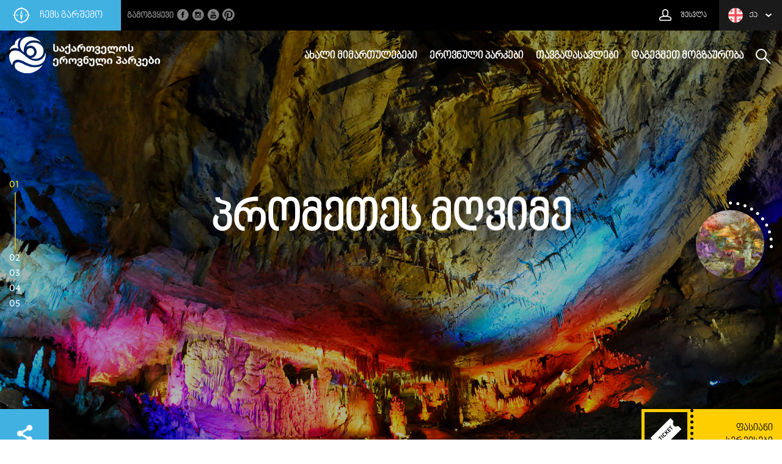

--- FILE ---
content_type: text/html; charset=UTF-8
request_url: https://nationalparks.ge/ka/site/prometheuscave/natureCulture/culture
body_size: 8732
content:
<!DOCTYPE html>
<html>
<head>
	<meta charset="utf-8">
	<meta name="viewport" content="width=device-width, initial-scale=1.0">
	<link rel="icon" href="https://nationalparks.ge/main/img/favicon.png" type="image/x-icon"/>
	<link rel="shortcut icon" href="https://nationalparks.ge/main/img/favicon.png" type="image/x-icon"/>
	<meta name="description" content="National Parks Of Georgia">
	<meta name="keywords" content="ალგეთის ეროვნული პარკი,ბორჯომ-ხარაგაულის ეროვნული პარკი,ვაშლოვანის ეროვნული პარკი,თბილისის ეროვნული პარკი,თუშეთის ეროვნული პარკი,კინტრიშის ეროვნული პარკი,კოლხეთის ეროვნული პარკი,ლაგოდეხის ეროვნული პარკი,მარტვილის კანიონი,მაჭახელას ეროვნული პარკი,მტირალას ეროვნული პარკი,ნავენახევის მღვიმე,ოკაცეს (კინჩხას) ჩანჩქერი,ოკაცეს კანიონი,პრომეთეს მღვიმე,სათაფლია,ფშავ-ხევსურეთის ეროვნული პარკი,ქობულეთის ეროვნული პარკი,ყაზბეგის ეროვნული პარკი,ჭაჭუნას ეროვნული პარკი,ჯავახეთის ეროვნული პარკი,ეროვნული პარკები საქართველოში,საუკეთესო პარკები საქართველოში,საქართველოს პარკები,ლაშქრობა ეროვნულ პარკებში,ადგილები საქართველოში,საუკეთესო ადგილები საქართველოში,საქართველოს ბუნება,მოგზაურობა საქართველოში,რა გავაკეთო საქართველოში,უცნობი ადგილები საქართველოში,საქართველოს ტურისტული ადგილები,საუკეთესო ადგილები საქართველოში,ადგილები რომლებიც უნდა ნახო საქართველოში,ექსტრემალური ტურები საქართველოში,ჰაიკინგი საქართველოში,ზაფხული საქართველოში,ზამთარი საქართველოში,გაზაფხული საქართველოში,შემოდგომა საქართველოში,მოგზაურობა კავკასიაში,ტურები საქართველოში,საქართველოს ეროვნული პარკები,ეროვნული პარკები ევროპაში,თავგადასავლები საქართველოში,ეკო-ტურიზმი საქართველოში,საუკეთესო სამოგზაურო ტურები საქართველოში,ერთდღიანი ტური საქართველოში,ორდღიანი ტური საქართველოში,სამდღიანი ტური საქართველოში,ქართული თავგადასავლები,აღმოაჩინე საქართველო,სალაშქრო ადგილები საქართველოში,სამოგზაურო ადგილები საქართველოში,მთები საქართველოში,სალაშქრო ტურები საქართველოში,დასვენება საქართველოში,ქართული მოგონებები,ჩემი ქართული მოგონებები,როგორ დავისვენო საქართველოში,ტბები საქართველოში,საპიკნიკე ადგილები საქართველოში,საქართველოს ტყეები,ტურისტული თავშესაფრები საქართველოში,მღვიმეები საქართველოში,სეზონები საქართველოში,სალაშქრო ტურები,სათავგადასავლო ტურები,კაიაკი საქართველოში,საცხენოსნო ტურები საქართველოში,კანიონინგი საქართველოში,ველო ტურები საქართველოში,ფრინველებზე დაკვირვება საქართველოში,ჯიპ ტურები საქართველოში,სანაოსნო ტურები საქართველოში,ზიპ-ლაინი საქართველოშ,სპელეო ტურები საქართველოში,">
	<meta property="fb:article_style" content="National Parks Of Georgia">
	<meta property="og:site_name" content="National Parks">
	<meta property="og:type" content="website">
	<meta property="og:url" content="https://nationalparks.ge">
	<meta property="og:title" content="National Parks Of Georgia">
	<meta property="og:image" content="/main/img/logo-brand.png">
	<meta property="og:description" content="geopark.ge"> 

	
	<meta name="p:domain_verify" content="6354e01645bdee4f486d984cffa7a3ae"/> 


	<link rel="stylesheet" type="text/css" href="https://nationalparks.ge/main/css/fonts.css">
	<link rel="stylesheet" type="text/css" href="https://nationalparks.ge/main/css/bootstrap.min.css">
	<link rel="stylesheet" type="text/css" href="https://nationalparks.ge/main/css/owl.carousel.min.css">
	<link rel="stylesheet" type="text/css" href="https://nationalparks.ge/main/css/scrollbar.min.css">
	<link rel="stylesheet" type="text/css" href="https://nationalparks.ge/main/css/animate.css">
	<link rel="stylesheet" type="text/css" href="https://nationalparks.ge/plugins/jssocials/jssocials.css">
	<link rel="stylesheet" type="text/css" href="https://nationalparks.ge/plugins/jssocials/jssocials-theme-classic.css">
		
	<link rel="stylesheet" type="text/css" href="https://nationalparks.ge/main/css/style.css">
	<link rel="stylesheet" type="text/css" href="https://nationalparks.ge/main/css/responsive.css">
			<link rel="stylesheet" type="text/css" href="https://nationalparks.ge/main/css/geo.css">
		
	<!-- Facebook Pixel Code -->
	<script>
	!function(f,b,e,v,n,t,s)
	{if(f.fbq)return;n=f.fbq=function(){n.callMethod?
	n.callMethod.apply(n,arguments):n.queue.push(arguments)};
	if(!f._fbq)f._fbq=n;n.push=n;n.loaded=!0;n.version='2.0';
	n.queue=[];t=b.createElement(e);t.async=!0;
	t.src=v;s=b.getElementsByTagName(e)[0];
	s.parentNode.insertBefore(t,s)}(window,document,'script',
	'https://connect.facebook.net/en_US/fbevents.js');
	 fbq('init', '2426992114048827'); 
	fbq('track', 'PageView');
	</script>
	<noscript>
	 <img height="1" width="1" 
	src="https://www.facebook.com/tr?id=2426992114048827&ev=PageView
	&noscript=1"/>
	</noscript>
	<!-- End Facebook Pixel Code -->

	<!-- Google Tag Manager -->
	<script>(function(w,d,s,l,i){w[l]=w[l]||[];w[l].push({'gtm.start':
	new Date().getTime(),event:'gtm.js'});var f=d.getElementsByTagName(s)[0],
	j=d.createElement(s),dl=l!='dataLayer'?'&l='+l:'';j.async=true;j.src=
	'https://www.googletagmanager.com/gtm.js?id='+i+dl;f.parentNode.insertBefore(j,f);
	})(window,document,'script','dataLayer','GTM-MWHN7DC');</script>
	<!-- End Google Tag Manager -->


</head>
<body>
	<div class="main-site-loader">
		<div class="center">
			<div class="logo">
									<img src="https://nationalparks.ge/files/load-ka.png">
							</div>
			<img class="gif" src="https://nationalparks.ge/files/load.gif">
		</div>
	</div>
				<div class="top_nav blck verlag t-up">
							<a href="https://nationalparks.ge/ka/master/aroundMe" class="arroud_me t-16-px bl pull-left">
					<span class="txt">ჩემს გარშემო</span>
				</a>
						<div class="socials">
				<div class="flwUs">გამოგვყევი</div>
				<a href="https://www.facebook.com/nationalparksofgeorgia/" target="_blank" class="social i-fb"></a>
				<a href="https://www.instagram.com/nationalparksofgeorgia/" target="_blank" class="social i-insta"></a>
				<a href="https://www.youtube.com/channel/UCE4xj7oqWl4z6eHpsHqoNuw" target="_blank" class="social i-youtube"></a>
				<a href="https://www.pinterest.com/nationalparksofgeorgia/" target="_blank" class="social i-pinterest"></a>
				<div class="clearfix"></div>
			</div>
			<div class="pull-right">
				
									<a href="https://nationalparks.ge/ka/user/login" class="logBtn login t-12-px relative">
						<span class="txt">შესვლა</span>
					</a>
								<div class="langBtn t-12-px drk-gry relative">
										<a href="#" data-path="/ka/site/prometheuscave/natureCulture/culture" class="ka disabled">
						<span class="flag ქა"></span>
						ქა
					</a>
										<div class="language-selector lang-down absolute">
													<a href="#" data-path="/ka/site/prometheuscave/natureCulture/culture" data-lang="en" class="en">
								<span class="flag en"></span>
								en
							</a>
											</div>
				</div>
							</div>
		</div>
	
	
		<div class="web-container relative top_nav_cont">
	<div class="fixed_bg"></div>
	<nav class="nav_bar t-up t-18-px verlagB">
		<div class="logo">
	<a href="https://nationalparks.ge/ka/main">
					<img class="res_logo_img" src="https://nationalparks.ge/main/img/res-logo-brand.png"></img>
			<img class="res_logo_img_fixed" src="https://nationalparks.ge/main/img/res-logo-brand-c.png"></img>
			<img class="logo_img" src="https://nationalparks.ge/main/img/ka-logo-brand.png">
			<img class="logo_img_fixed" src="https://nationalparks.ge/main/img/ka-logo-brand-c.png">
			</a>
</div>
<div class="pull-right">
	<div class="hamburger_menu">
		<div class="hamBtn">
			<span class="top-line"></span>
			<span class="midd-line"></span>
			<span class="bott-line"></span>
		</div>
		<div class="searchBtn">
			<span class="o"></span>
			<span class="l"></span>
			<span class="l ll"></span>
		</div>
		<div class="res-clear"></div>
		<ul>
			<li><a href="https://nationalparks.ge/ka/master/parks?type=new_dest">ახალი მიმართულებები</a></li>
			<li>
				<a href="https://nationalparks.ge/ka/master/parks">ეროვნული პარკები</a>
			</li>
			<li>
				<a href="https://nationalparks.ge/ka/master/geoAdventures">თავგადასავლები</a>
			</li>
			<li><a href="https://nationalparks.ge/ka/master/trips">დაგეგმეთ მოგზაურობა</a></li>
		</ul>
	</div>
</div>	</nav>
	<div id="search-box">
		<div class="bg"></div>
		<form class="my-search-form" method="post">
	<input class="s_input my-suggestions-input" type="text">
	<input class="s_input my-search-input" type="text" name="" placeholder="ძიება...">
	<ul class="search-list">
		<li><a href="#!">პარკი 1</a></li>
		<li><a href="#!">პარკი 2</a></li>
		<li><a href="#!">პარკი 3</a></li>
	</ul>
	
</form>	</div>
</div>	<div class="top_section_bg">
	<div class="top-pagination verlag t-wht t-18-px"></div>
	<div class="top_sight_img">
		<div class="loaderDotCont">
			<?xml version="1.0" encoding="utf-8"?>
			<svg version="1.1" id="Layer_1" xmlns="http://www.w3.org/2000/svg" xmlns:xlink="http://www.w3.org/1999/xlink" x="0px" y="0px"
				 viewBox="0 0 140 140" style="enable-background:new 0 0 140 140;" xml:space="preserve">
				<g>
					<path class="dot" d="M83.2,1.2c-1.4-0.3-2.8,0.7-3,2c-0.2,1.4,0.7,2.7,2,2.9c1.3,0.2,2.6-0.6,2.9-1.9C85.6,2.9,84.7,1.5,83.2,1.2z"
						/>
					<path class="dot" d="M95.3,4.7C94,4.2,92.5,4.9,92,6.2c-0.4,1.3,0.2,2.7,1.5,3.2c1.2,0.5,2.7-0.1,3.2-1.4
						C97.3,6.7,96.7,5.2,95.3,4.7z"/>
					<path class="dot" d="M107.4,13.8c0.8-1.1,0.4-2.7-0.8-3.5c-1.2-0.8-2.8-0.3-3.5,0.9c-0.7,1.2-0.3,2.7,0.9,3.4
						C105.1,15.3,106.6,14.9,107.4,13.8z"/>
					<path class="dot" d="M116.7,17.8c-1.1-1-2.7-0.9-3.6,0.2c-0.9,1.1-0.8,2.7,0.2,3.5c1,0.9,2.5,0.9,3.5-0.1
						C117.8,20.4,117.8,18.7,116.7,17.8z"/>
					<path class="dot" d="M125.3,26.9c-0.4-0.6-1.1-0.9-1.7-1c-0.7-0.1-1.3,0.1-1.9,0.6c-0.5,0.4-0.8,1.1-0.9,1.7
						c-0.1,0.6,0.1,1.3,0.5,1.8c0.8,1,2.4,1.3,3.5,0.5C125.9,29.7,126.2,28.1,125.3,26.9z"/>
					<path class="dot" d="M131,40.9c1.3-0.6,1.7-2.1,1.1-3.4c-0.6-1.3-2.3-1.7-3.4-1c-1.2,0.7-1.6,2.2-1,3.4
						C128.2,41,129.8,41.5,131,40.9z"/>
					<path class="dot" d="M132.1,50.6c0.4,1.3,1.7,2,3.1,1.7c1.3-0.4,2.1-1.8,1.7-3.2c-0.5-1.4-1.9-2.1-3.2-1.6
						C132.4,47.9,131.7,49.3,132.1,50.6z"/>
					<path class="dot" d="M134.6,62c0.2,1.3,1.4,2.3,2.8,2.2c1.4-0.1,2.4-1.4,2.2-2.8c-0.2-1.4-1.5-2.4-2.8-2.2
						C135.4,59.4,134.4,60.7,134.6,62z"/>
					<path class="dot" d="M137.6,71.3c-1.4,0-2.5,1.1-2.6,2.4c-0.1,1.3,0.9,2.5,2.3,2.7c1.4,0.1,2.6-0.9,2.7-2.4
						C140.1,72.5,139,71.3,137.6,71.3z"/>
					<path class="dot" d="M136.3,83.3c-1.3-0.3-2.7,0.6-3,1.9c-0.3,1.3,0.5,2.6,1.8,3c1.3,0.4,2.8-0.4,3.1-1.9
						C138.5,84.9,137.7,83.6,136.3,83.3z"/>
					<path class="dot" d="M132.9,94.9c-1.3-0.5-2.7,0.1-3.3,1.3c-0.5,1.2,0,2.7,1.2,3.3c1.3,0.6,2.7,0,3.3-1.3
						C134.8,97,134.1,95.4,132.9,94.9z"/>
					<path class="dot" d="M127.4,105.8c-1.2-0.7-2.7-0.4-3.4,0.7c-0.8,1.1-0.5,2.6,0.6,3.5c1.1,0.8,2.7,0.5,3.5-0.7
						C128.9,108.1,128.6,106.5,127.4,105.8z"/>
					<path class="dot" d="M116.6,115.5c-0.9,1-1,2.5,0,3.5c0.9,1,2.6,1,3.6,0c1-1.1,1-2.7-0.1-3.6C119.1,114.5,117.5,114.6,116.6,115.5z
						"/>
					<path class="dot" d="M107.7,123.1c-1.1,0.8-1.4,2.3-0.6,3.5c0.8,1.2,2.4,1.5,3.5,0.6c1.2-0.8,1.4-2.4,0.6-3.5
						C110.4,122.6,108.8,122.3,107.7,123.1z"/>
					<path class="dot" d="M97.7,129c-1.2,0.6-1.8,2-1.2,3.3s2,1.8,3.4,1.2c1.3-0.6,1.8-2.2,1.2-3.4C100.3,128.9,98.9,128.5,97.7,129z"/>
					<path class="dot" d="M86.7,133c-1.3,0.3-2.1,1.7-1.8,3c0.3,1.3,1.7,2.2,3.1,1.8c1.4-0.4,2.2-1.8,1.8-3.1
						C89.4,133.4,88,132.6,86.7,133z"/>
					<path class="dot" d="M77,135.5c-0.5-0.4-1.1-0.6-1.8-0.6c-1.3,0.1-2.4,1.3-2.3,2.7c0,1.4,1.3,2.5,2.7,2.3c0.7-0.1,1.4-0.4,1.8-0.9
						c0.4-0.5,0.6-1.2,0.5-1.9C77.8,136.5,77.5,135.9,77,135.5z"/>
					<path class="dot" d="M63.5,134.8c-1.3-0.2-2.6,0.8-2.8,2.2c-0.2,1.4,0.8,2.6,2.3,2.8c1.5,0.1,2.7-0.9,2.8-2.3
						C65.9,136.1,64.9,134.9,63.5,134.8z"/>
					<path class="dot" d="M52.1,132.6c-1.3-0.3-2.7,0.4-3.1,1.7c-0.4,1.3,0.3,2.8,1.7,3.1c1.4,0.4,2.8-0.4,3.1-1.8
						C54.1,134.4,53.3,133,52.1,132.6z"/>
					<path class="dot" d="M41.2,128.4c-1.2-0.6-2.7-0.1-3.4,1.1c-0.7,1.2-0.2,2.7,1.1,3.4c1.3,0.7,2.8,0.1,3.4-1.2
						C42.9,130.5,42.4,129,41.2,128.4z"/>
					<path class="dot" d="M31.2,122.3c-1.1-0.8-2.6-0.6-3.5,0.5c-0.9,1.1-0.7,2.7,0.5,3.6c1.2,0.8,2.8,0.6,3.6-0.5
						C32.6,124.7,32.3,123.1,31.2,122.3z"/>
					<path class="dot" d="M19,114.4c-1,0.9-1.2,2.6-0.1,3.6c1,1.1,2.6,1.1,3.6,0.1c1-1,1-2.6,0.1-3.5C21.6,113.6,20.1,113.5,19,114.4z"
						/>
					<path class="dot" d="M13.8,104.3c-0.6-0.1-1.3-0.1-1.9,0.3c-1.2,0.7-1.6,2.3-0.8,3.5c0.8,1.2,2.4,1.5,3.5,0.7
						c1.1-0.8,1.4-2.3,0.7-3.5C15,104.8,14.4,104.4,13.8,104.3z"/>
					<path class="dot" d="M6.7,93.7c-1.3,0.5-1.9,2-1.4,3.3c0.6,1.3,2.1,1.9,3.3,1.3c1.3-0.6,1.8-2,1.3-3.3C9.4,93.8,8,93.2,6.7,93.7z"
						/>
					<path class="dot" d="M6.4,83.9c-0.3-1.3-1.6-2.2-2.9-1.9c-1.4,0.2-2.3,1.6-2,3c0.3,1.4,1.7,2.3,3,1.9C5.9,86.6,6.7,85.2,6.4,83.9z"
						/>
					<path class="dot" d="M5,72.3c0-1.3-1.2-2.4-2.6-2.4c-1.4,0-2.5,1.2-2.5,2.6c0,1.5,1.3,2.5,2.6,2.4C4,74.8,5,73.7,5,72.3z"/>
					<path class="dot" d="M2.8,62.8C4.2,63,5.5,62,5.6,60.7c0.2-1.3-0.7-2.6-2.1-2.9c-1.4-0.3-2.7,0.7-2.9,2.1
						C0.5,61.4,1.5,62.7,2.8,62.8z"/>
					<path class="dot" d="M5.2,50.9c1.3,0.4,2.7-0.4,3.1-1.6c0.4-1.3-0.2-2.7-1.5-3.2c-1.3-0.5-2.8,0.2-3.2,1.6
						C3.1,49.1,3.9,50.6,5.2,50.9z"/>
					<path class="dot" d="M13,38.7c0.7-1.2,0.2-2.7-0.9-3.4s-2.7-0.3-3.5,1c-0.7,1.3-0.2,2.8,1,3.5C10.9,40.3,12.4,39.8,13,38.7z"/>
					<path class="dot" d="M19.6,29c0.8-1,0.7-2.6-0.3-3.5c-1-0.9-2.7-0.8-3.6,0.3c-0.9,1.1-0.7,2.7,0.4,3.6C17.2,30.2,18.7,30,19.6,29z"
						/>
					<path class="dot" d="M28,17.1c-0.8-1.1-2.5-1.3-3.6-0.3c-1.1,0.9-1.2,2.6-0.3,3.6c0.9,1,2.5,1.1,3.5,0.2
						C28.7,19.8,28.9,18.2,28,17.1z"/>
					<path class="dot" d="M38.2,10.5c-0.7-1.2-2.2-1.7-3.5-0.9c-1.3,0.7-1.6,2.3-0.9,3.5c0.8,1.2,2.3,1.5,3.4,0.8
						C38.4,13.2,38.8,11.7,38.2,10.5z"/>
					<path class="dot" d="M49.3,5.7c-0.4-1.3-1.9-2-3.3-1.5c-1.4,0.5-2,2-1.5,3.3c0.5,1.3,2,1.9,3.2,1.4C49,8.5,49.7,7.1,49.3,5.7z"/>
					<path class="dot" d="M61.1,3.1C61,1.7,59.6,0.7,58.2,1c-1.4,0.3-2.4,1.6-2.1,2.9c0.3,1.3,1.6,2.3,2.9,2C60.4,5.7,61.3,4.5,61.1,3.1
						z"/>
					<path class="dot" d="M70.7,0c-1.5-0.1-2.6,1.2-2.6,2.5c0,1.4,1.2,2.4,2.5,2.5c1.3,0,2.5-1.1,2.6-2.4S72.2,0,70.7,0z"/>
				</g>
			</svg>

		</div>
		
		

		<div class="photo center">

												<img src="/files/15380488934412 პრომეთე.jpg">
							
			<!-- AQ UNDA CHAVARDES MEORE SLAIDIS FOTO chatvirtvisas -->
		</div>
	</div>
	<div id="top-slider" class="owl-carousel owl-theme">
		
					<div class="item">
				<div class="slide_bg">
					<div class="slogan verlagB">
						<h2>პრომეთეს მღვიმე</h2>
											</div>
											<div class="photo">
														<img src="https://nationalparks.ge/files/15380488378511 პრომეთე.jpg">
						</div>
									</div>
			</div>
					<div class="item">
				<div class="slide_bg">
					<div class="slogan verlagB">
						<h2>პრომეთეს მღვიმე</h2>
											</div>
											<div class="photo">
														<img src="https://nationalparks.ge/files/15380488934412 პრომეთე.jpg">
						</div>
									</div>
			</div>
					<div class="item">
				<div class="slide_bg">
					<div class="slogan verlagB">
						<h2>პრომეთეს მღვიმე</h2>
											</div>
											<div class="photo">
														<img src="https://nationalparks.ge/files/15524617391promete3.jpg">
						</div>
									</div>
			</div>
					<div class="item">
				<div class="slide_bg">
					<div class="slogan verlagB">
						<h2>პრომეთეს მღვიმე</h2>
											</div>
											<div class="photo">
														<img src="https://nationalparks.ge/files/155246175519promete4.jpg">
						</div>
									</div>
			</div>
					<div class="item">
				<div class="slide_bg">
					<div class="slogan verlagB">
						<h2>პრომეთეს მღვიმე</h2>
											</div>
											<div class="photo">
														<img src="https://nationalparks.ge/files/155246177044promete5.jpg">
						</div>
									</div>
			</div>
			</div>
	<div class="favouritesBtn">
									<div class="share pull-left">
					<div class="shareBtns">
						<a href="#" class="soc fb"></a>
						<a href="#" class="soc twitter"></a>
						
						<a href="#" class="soc in"></a>
						
						
					</div>
				</div>
					
		<div id="share" class="share_clicker" style="display: none;"></div> 
	</div>
	<div class="attractionBtn ">
		<div class="attr_pass">
			<a href="https://nationalparks.ge/ka/master/services" class="inline-block">
				<p>ფასიანი სერვისები</p>
			</a>
			<a href="https://nationalparks.ge/ka/master/services" class="tktBtn"></a>
		</div>
	</div>
</div>	<div class="bottom_nav">
	<ul>
		<li>
			<div class="resBtn">
				<span class="top-line"></span>
				<span class="ex-midd-line"></span>
				<span class="midd-line"></span>
				<span class="bott-line"></span>
			</div>
		</li>
		<li>
			<a href="https://nationalparks.ge/ka/site/prometheuscave">პარკის შესახებ</a>
		</li>
		<li>
			<a href="https://nationalparks.ge/ka/site/prometheuscave/adventures">თავგადასავლები</a>
		</li>
		<li><a href="https://nationalparks.ge/ka/site/prometheuscave/getHere">როგორ მოვხვდეთ აქ</a></li>
		<li>
			<a href="https://nationalparks.ge/ka/site/prometheuscave/natureCulture">ბუნება და კულტურა</a>
		</li>
		<li>
			<a href="https://nationalparks.ge/ka/site/prometheuscave/memories">მოგონებები</a>
		</li>
		<li>
			<a href="https://nationalparks.ge/ka/site/prometheuscave/events">ივენთები</a>
		</li>
		<li>
			<a href="https://nationalparks.ge/ka/site/prometheuscave/around">განთავსება და კვება</a>
		</li>
		<li>
			<a href="https://nationalparks.ge/ka/site/prometheuscave/tobuy">საყიდელი ნივთები</a>
		</li>
		<li>
			<a href="https://nationalparks.ge/ka/site/prometheuscave/guide">გზამკვლევი</a>
		</li>
	</ul>
			<div class="alert_cont relative">
			<button class="alerts verlagB">
				შეტყიბინებები
				<span class="absolute circular t-12-px quant wht">0</span>
			</button>
			<div class="drk-rd alert_box">
				<div class="info">
									</div>
			</div>
		</div>
		<div class="clearfix"></div>
</div>
		<div class="nature_album">
		<div class="nature_bg"></div>
		<div class="nature_photo">
			<span class="cls">×</span>
			<img src="">
		</div>
	</div>
	<div class="nat_cult wht">
		<div class="n_nav wht">
			<div class="switch m-0-auto">
				<span class="activeBg"></span>
				<button class="switch-case left active-case"><a style="display: block;padding: 10px 0px;" href="https://nationalparks.ge/ka/site/prometheuscave/natureCulture">ბუნება</a></button>
				<button class="switch-case right"><a style="display: block;padding: 10px 0px;" href="https://nationalparks.ge/ka/site/prometheuscave/natureCulture/culture">კულტურა</a></button>
			</div>
			<ul class="devinne t-25-px t-cp">
							</ul>
		</div>
			</div>

						<div class="blck_nav blck t-wht verlag ">
			<div class="web-container">
				<div class="in_box blck">
					<p class="title t-up t-16-px">
						ფასიანი სერვისები
					</p>
					<p class="txt">
						საქართველოს ეროვნულ პარკებში თქვენ შეგიძლიათ ისარგებლოთ ფასიანი ეკოტურისტული სერვისებით.
					</p>
					<a href="https://nationalparks.ge/ka/master/services" class="rMoreBtn">მეტის ნახვა</a>
				</div>
				<div class="in_box blck">
					<p class="title t-up t-16-px">
						ტრანსპორტი
					</p>
					<p class="txt">
						გაიგეთ როგორ შეგიძლიათ მოხვდეთ საქართველოს ეროვნულ პარკებში.
					</p>
					<a href="https://nationalparks.ge/ka/master/transportation" class="rMoreBtn">მეტის ნახვა</a>
				</div>
				<div class="in_box blck">
					<p class="title t-up t-16-px">
						გზამკვლევი
					</p>
					<p class="txt">
						დაგეგმეთ მოგზაურობა საქართველოს ეროვნულ პარკებში.
					</p>
					<a href="https://nationalparks.ge/ka/master/guide" class="rMoreBtn">მეტის ნახვა</a>
				</div>
				<div class="in_box blck">
					<p class="title t-up t-16-px">
						ჩვენს შესახებ
					</p>
					<p class="txt">
						ძვირფასო მოგზაურებო, გიწვევთ საქართველოს ეროვნულ პარკებში სამოგზაუროდ.
					</p>
					<a href="https://nationalparks.ge/ka/master/basicInfo" class="rMoreBtn">მეტის ნახვა</a>
				</div>
			</div>
		</div>

		<div class="footer-lower-map"></div>

		<footer id="footer" class="drk-gry">
			<div class="web-container">
				<div class="footer-col l-col">
					<div class="row">
						<ul>
							<li class="col-md-3 col-sm-3">
								<ul>
									<li>
										<p class="t-up">ეროვნული პარკები</p>
									</li>
									<li>
										<a href="/ka/site/prometheuscave">
											პრომეთეს მღვიმე
										</a>
									</li>
									<li>
										<a href="/ka/site/martvilicanyon">
											მარტვილის კანიონი
										</a>
									</li>
									<li>
										<a href="/ka/site/okatsecanyon">
											ოკაცეს კანიონი
										</a>
									</li>
									<li>
										<a href="/ka/site/sataplia">
											სათაფლია 
										</a>
									</li>
									
									<li class="seeAll">
										<a href="https://nationalparks.ge/ka/master/parks">ყველას ნახვა</a>
									</li>
								</ul>
							</li>
							<li class="col-md-3 col-sm-3">
								<ul>
									<li>
										<p class="t-up">თავგადასავალი</p>
									</li>
									<li>
										<a href="/ka/master/geoAdventures/47">
											სანაოსნო ტურები
										</a>
									</li>
									<li>
										<a href="/ka/master/geoAdventures/45">
											ლაშქრობა
										</a>
									</li>
									<li>
										<a href="/ka/master/geoAdventures/53">
											სპელეო ტურები
										</a>
									</li>
									<li>
										<a href="/ka/master/geoAdventures/50">
											ველო ტურები
										</a>
									</li>
									
									<li class="seeAll">
										<a href="https://nationalparks.ge/ka/master/geoAdventures">ყველას ნახვა</a>
									</li>
								</ul>
							</li>
							<li class="col-md-3 col-sm-3">
								<ul>
									<li>
										<p class="t-up">
											დაგეგმეთ ტური
										</p>
									</li>
									<li>
										<a href="https://nationalparks.ge/ka/site/prometheuscave/tripsInner/55">
											პრომეთეს მღვიმის ბილიკი
										</a>
									</li>
									<li>
										<a href="https://nationalparks.ge/ka/site/martvilicanyon/tripsInner/59">
											მარტვილის კანიონის ბილიკი
										</a>
									</li>
									
									
									<li class="seeAll">
										<a href="https://nationalparks.ge/ka/master/trips">ყველას ნახვა</a>
									</li>
								</ul>
							</li>
							<li class="col-md-3 col-sm-3">
								<ul>
									<li>
										<p class="t-up">
											ჩვენს შესახებ
										</p>
									</li>
									<li>
										<a href="#">
											ეროვნული პარკების შესახებ
										</a>
									</li>
									<li>
										<a href="#">
											საკონტაქტო ინფორმაცია
										</a>
									</li>
									<li>
										<a href="#">
											ჩვენი პარტნიორები
										</a>
									</li>
								</ul>
							</li>
						</ul>
						</div>
					<div class="partners">
						<div class="icon">
							<a href="http://nationalparks.ge" target="_blank">
								<img src="https://nationalparks.ge/main/img/logo-brand.png">
							</a>
						</div>
						<div class="icon">
							<a href="http://mepa.gov.ge" target="_blank">
								<img src="https://nationalparks.ge/main/img/mepa.png">
							</a>
						</div>
						<div class="icon">
							<a href="http://apa.gov.ge" target="_blank">
								<img src="https://nationalparks.ge/main/img/apa.png">
							</a>
						</div>
						<div class="clearfix"></div>
					</div>
				</div>
				<div class="footer-col m-col blck">
					<div class="row">
						<ul>
							<li class="col-md-7">
								<ul>
									<li>
										<p class="t-up">სასწავლო პროგრამები</p>
									</li>
									<li>
										<a href="#!">სწავლა &amp; აღმოჩენა</a>
									</li>
									<li>
										<a href="#!">ჯუნიორ რეინჯერები</a>
									</li>
									<li>
										<a href="#!">ბავშვებისთვის</a>
									</li>
									<li>
										<a href="#!">მასწავლებლებს</a>
									</li>
								</ul>
							</li>
							<li class="col-md-5">
								<ul>
									<li>
										<p class="t-up">რეინჯერებისთვის</p>
									</li>
									<li>
										<a href="#!">გახდი რეინჯერი</a>
									</li>
									<li>
										<a href="#!">რეინჯერების ცენტრი</a>
									</li>
									<li>
										<a href="#!">რეინჯერების შესახებ</a>
									</li>
								</ul>
							</li>
						</ul>
						
					</div>
				</div>
				<div class="footer-col r-col">
					<form method="post" onkeypress="return event.keyCode != 13;">
						<label class="t-up t-20-px">გამოიწერეთ ახალი ამბები</label>
						<br>
						<input type="hidden" name="main-subscription-lang" value="ka">
						<input type="text" class="main-subscription-input" placeholder="ელ-ფოსტა">
						<button type="button" class="main-subscription-btn t-up verlagB lght-gry">გამოწერა</button>
					</form>

					
					<div class="follow_us">
						<p>გამოგვყევი</p>
					</div>
					<div class="socials">
						<a href="https://www.facebook.com/nationalparksofgeorgia/" target="_blank" class="social i-fb"></a>
						<a href="https://www.instagram.com/nationalparksofgeorgia/" target="_blank" class="social i-insta"></a>
						<a href="https://www.youtube.com/channel/UCE4xj7oqWl4z6eHpsHqoNuw" target="_blank" class="social i-youtube"></a>
						<a href="https://www.pinterest.com/nationalparksofgeorgia/" target="_blank" class="social i-pinterest"></a>
						<div class="clearfix"></div>
					</div>
					<div class="rights_reserved">
						<p>ყველა წესი დაცულია &quot;საქართველოს ეროვნული პარკები&quot; 2018</p>
					</div>
				</div>
			</div>
		</footer>
	

	<!-- Google Tag Manager (noscript) -->
	<noscript><iframe src="https://www.googletagmanager.com/ns.html?id=GTM-MWHN7DC"
	height="0" width="0" style="display:none;visibility:hidden"></iframe></noscript>
	<!-- End Google Tag Manager (noscript) -->

	<script type="text/javascript" src="https://nationalparks.ge/main/js/jquery.min.js"></script>
	<script type="text/javascript" src="https://nationalparks.ge/main/js/owl.carousel.min.js"></script>
	<script type="text/javascript" src="https://nationalparks.ge/main/js/bootstrap.min.js"></script>
	<script type="text/javascript" src="https://nationalparks.ge/main/js/scrollbar.min.js"></script>
		<script type="text/javascript" src="https://nationalparks.ge/plugins/jssocials/jssocials.min.js"></script>


	
	<script type='text/javascript' data-cfasync='false'>window.purechatApi = { l: [], t: [], on: function () { this.l.push(arguments); } }; (function () { var done = false; var script = document.createElement('script'); script.async = true; script.type = 'text/javascript'; script.src = 'https://app.purechat.com/VisitorWidget/WidgetScript'; document.getElementsByTagName('HEAD').item(0).appendChild(script); script.onreadystatechange = script.onload = function (e) { if (!done && (!this.readyState || this.readyState == 'loaded' || this.readyState == 'complete')) { var w = new PCWidget({c: '0295df2c-8e57-446a-8002-a7d3ab6dcb6c', f: true }); done = true; } }; })();</script>
	

	<!-- Global site tag (gtag.js) - Google Analytics -->
	<script async src="https://www.googletagmanager.com/gtag/js?id=UA-131260771-1"></script>
	<script>
		window.dataLayer = window.dataLayer || [];
		function gtag(){dataLayer.push(arguments);}
		gtag('js', new Date());

		gtag('config', 'UA-131260771-1');
	</script>

	<script type="text/javascript" src="https://nationalparks.ge/main/js/app.js"></script>
	<script type="text/javascript">
		function shareButton(){
			$("#share").jsSocials({
	            shares: ["facebook", "twitter", "googleplus", "linkedin"],
	        });

	        $('.soc.fb').attr('href', $('.jssocials-share-facebook a').attr('href'));
	        $('.soc.twitter').attr('href', $('.jssocials-share-twitter a').attr('href'));
	        // $('.soc.gplus').attr('href', $('.jssocials-share-googleplus a').attr('href'));
	        $('.soc.in').attr('href', $('.jssocials-share-linkedin a').attr('href'));

		}
		shareButton();

		function searchEngine(){
			var keyPressInterval = null;
			$('.my-search-form').on('keyup keypress', function(e) {
				var keyCode = e.keyCode || e.which;
				var value = $('.my-search-input').val();
				$('.my-search-input').attr('placeholder', '');
				$('.my-suggestions-input').attr('placeholder', '');

				if (keyCode === 13) { 
					e.preventDefault();
					return false;
				}

				if(value.length <= 0){
					// $('.my-suggestions-input').attr('placeholder', '');
					$('.my-search-input').attr('placeholder', 'ძიება...');
					return $('.search-list').hide();
				}

				clearInterval(keyPressInterval);
				keyPressInterval = setTimeout(getLiveSearchResults,200);
				

				
			});

			function getLiveSearchResults(){
				var serial = {_token: 'gyhNuDLy3cAYN9hc6Nxyazp0ZrL0dbOdzSgQ1MnV', keyword: $('.my-search-input').val(), lang: 'ka' };
				$.ajax({
					method: 'post',
					url: 'https://nationalparks.ge/search',
					data:serial,
					success:function(res){
						// console.log(res);
						$('.search-list').mCustomScrollbar('destroy');
						var keyword = res.keyword;
						
						if(keyword){
							var searchVal = serial.keyword;
							searchVal = keyword.substring(0, searchVal.length);
							if(serial.keyword == searchVal)
								$('.my-suggestions-input').attr('placeholder', keyword);
						}
							

						$('.search-list').empty();


						if(serial.lang == 'ka')
							var name = 'name';
						else
							var name = 'name_'+serial.lang; 

						var resultEmpty = true;
						for(var i in res.parks){
							$('.search-list').append(`
								<li>
									<a href="/ka/site/`+res.parks[i].alias+`">`+res.parks[i].name+`</a>
								</li>
							`);
							for(var t in res.parks[i].adventures){
								$('.search-list').append(`
									<li>
										<a href="/ka/site/`+res.parks[i].alias+`/adventuresInner/`+res.parks[i].adventures[t].id+`">`+res.parks[i].adventures[t].name+`</a>
									</li>
								`);
							}
							resultEmpty = false;
						}

						for(var i in res.trips){
							$('.search-list').append(`
								<li>
									<a href="/ka/site/`+res.trips[i].park.alias+`/tripsInner/`+res.trips[i].id+`">`+res.trips[i].name+` - `+res.trips[i].park.name+`</a>
								</li>
							`);
							resultEmpty = false;
						}

						for(var i in res.adventures){
							if(res.adventures[i].park_id != 0){
								$('.search-list').append(`
									<li>
										<a href="/ka/site/`+res.adventures[i].park.alias+`/adventuresInner/`+res.adventures[i].id+`">`+res.adventures[i].name+` - `+res.adventures[i].park.name+`</a>
									</li>
								`);
							}

							resultEmpty = false;
						}

						for(var i in res.arounds){
							$('.search-list').append(`
								<li>
									<a href="/ka/site/`+res.arounds[i].park.alias+`/aroundInner/`+res.arounds[i].id+`">`+res.arounds[i].name+`</a>
								</li>
							`);
							resultEmpty = false;
						}

						if(resultEmpty === true){
							$('.search-list').append(`
								<li style="color:red;">
									მონაცემი ვერ მოიძებნა !
								</li>
							`);
						}

						$('.search-list').show();
						$('.search-list').mCustomScrollbar({
					        scrollEasing:'linear',
					        scrollInertia:300,
					    });

					}
				});
			}
		}
		searchEngine();
    	document.onreadystatechange = function () {
		    if (document.readyState === "interactive"){
		    	setTimeout(function(){
    				$('.main-site-loader').fadeOut();
		    	},200);
		    }
		}
		function hideSloganOnVideo(){
			if( /Android|webOS|iPhone|iPad|iPod|BlackBerry|IEMobile|Opera Mini/i.test(navigator.userAgent) ) {
			 	function hideSlogan(){
			 		$('.slide_video').closest('.slide_bg').find('.slogan h2').css('display','none');
			 	}
			 	hideSlogan();
			}
		}
		hideSloganOnVideo();
    </script>
    	<script type="text/javascript">
		$(function(){
			setCarousels();
			fourBullets();
			// headerFontSize();
			setScrollBar();
			switchBtn();
			topSliderCounterBtn();
			natCultShow();
			resBtn();
			alertBox();
			natCultSlide();

			$('.bottom_nav ul li').eq(4).find('a').addClass('active');
			
			var type = 'culture';
			if(type == 'culture')
				$('.switch-case.right').click();
			else
				$('.switch-case.left').addClass('active-case');
		});


	</script>
</body>
</html>

--- FILE ---
content_type: text/css
request_url: https://nationalparks.ge/main/css/fonts.css
body_size: 19
content:
@font-face{
	src:url('../fonts/devinne-regular.ttf');
	font-family: 'devinne';
}
@font-face{
	src:url('../fonts/CircularStd-Bold.otf');
	font-family: 'Circular';
}
@font-face{
	src:url('../fonts/georgia.ttf');
	font-family: 'Georgia';
}
@font-face{
	src:url('../fonts/Verlag-Bold.otf');
	font-family: 'VerlagBold';
}
@font-face{
	src:url('../fonts/Verlag-light.otf');
	font-family: 'VerlagLight';
}
@font-face{
	src:url('../fonts/Verlag-Book.otf');
	font-family: 'VerlagBook';
}
/*--geofonts--*/
@font-face{
	src:url('../fonts/PantonMtav3-Regular.otf');
	font-family: 'mtavRegular';
}
@font-face{
	src:url('../fonts/bpg-nino-mtavruli-webfont.ttf');
	font-family: 'ninoMtavruli';
}
@font-face{
	src:url('../fonts/PantonMtav3-ExtraBold.otf');
	font-family: 'mtavExtraBold';
}
@font-face{
	src:url('../fonts/GAdzen-Regular.otf');
	font-family: 'gadzen';
}
@font-face{
	src:url('../fonts/bpg_phone_sans.ttf');
	font-family: 'phoneSans';
}
@font-face{
	src:url('../fonts/bpg_phone_sans_bold.ttf');
	font-family: 'phoneSansBold';
}
@font-face{
	src:url('../fonts/bpg_phone_sans_italic.ttf');
	font-family: 'phoneSansItalic';
}
@font-face{
	src:url('../fonts/bpg_phone_sans_bold_italic.ttf');
	font-family: 'phoneSansBoldItalic';
}
@font-face{
	src:url('../fonts/bpg-mrgvlovani-webfont.ttf');
	font-family: 'bpgMrgvlovani';
}


--- FILE ---
content_type: text/css
request_url: https://nationalparks.ge/main/css/responsive.css
body_size: 3451
content:
@media (min-width: 1199.98px){
	.favorites_page .f_sort li{
		font-size: 14px;
	}
}
@media (max-width: 1199.98px){
	.nat_slider .l_arrw, 
	.sld_cont .l_arrw{
		left: -5px;
	}
	.nat_slider .r_arrw, 
	.sld_cont .r_arrw{
		right: 0;
	}
	.adventures-map .height_range{
		height: 80%;
	}
	.trips.basic_info .list_info{
		width: 30%;
	}
	.trips.basic_info .info_container{
		width: 70%;
	}
	.contact_info .f_lex{
		flex-direction: column;
	}
	.contact_info .c-ico{
		width: 100%;
	}
	.slogan h2{
		font-size: 50px;
	}
	.favorites_page .f_sort li{
		font-size: .9vw;
	}
	.ui_container .video_gallery .nm{
		width: 100%;
	}
	.ui_container .video_gallery .authBtn{
		float: right;
	}
	.ui_container .l_nav{
		width: 100%;
	}
	.ui_container .l_nav_ex{
		width: 30%;
		min-width: 290px;
	}
	.ui_container .content-md,
	.ui_container .content-lg{
		width: 60%;
	}
	.ui_container .content{
		width: 50%;
	}
	.nat_cult .n_nav{
		width: 100%;
		padding-bottom: 0;
	}
	.nat_cult .n_nav .switch{
		margin-bottom: 20px;
	}
	.nat_cult .n_nav ul{
		display: flex;
		justify-content: center;
		margin-bottom: 0;
		flex-wrap: wrap;
	}	
	.nat_cult .n_nav li{
		font-size: 18px;
	}
	.nat_cult .content{
		width: 100%;
	}
	.see_also .also_parks .photo{
		width: 100%;
		height: 200px;
	}
	.bottom_nav ul{
		position: absolute;
		z-index: 3;
		height: 70px;
		width: 100%;
		overflow: hidden;
	}
	.bottom_nav ul.active{
		height: auto;
	}
	.bottom_nav ul li{
		float: none;
		font-size: 16px;
	}
	.parks_list .content h2{
		font-size: 30px;
	}
	.parks_list .list{
		width: 340px;
		position: absolute;
		left: -280px;
		z-index: 2;
		overflow: hidden;
	}
	.parks_list .list.active{
		left: 0;
	}
	.parks_list .list ul li{
		margin-left: 0px;
		margin-right: 80px;
    	font-size: 15px;
	}
	.parks_list .content{
		width: 85%;
		padding-left: 70px;
	}
	.memories .slide-loader{
		right: 0;
	}
	.memories .bg.photo{
		height: 100vh;
	}
	.planning_section .w-title,
	.memories .bg.photo .w-title{
		font-size: 30px;
	}
	.memories .bg.photo .absolute{
		padding-top: 200px;
		width: 100%;
	}
	.memories .autor{
		height: 190px;
	}
	.memories .memories-title, 
	.memories .autor{
		width: 240px;
	}
	.planning_section .slide-loader{
		right: 0;
		bottom: 0px;		
	}
	.planning_section .y-title{
		padding-left: 15px;
	}
	.planning_section .dscrb_cont{
		float: none;
		width: 100%;
		padding-left: 15px;
	}
	.planning_section .photo{
		float: none;
		width: 100%;
		height: 400px;
	}
	.planning_section .photo img{
		object-position: top;
	}
	.intro_section .sortBy{
		width: 100%;
	}
	.adventure-nav .adv-nav::after{
		display: none;
	}
	.resBtn{
		display: block;
	}
	.adventure-nav .photos{
		margin-left: 0;
	}
	.adventure-nav .dscrb{
		width: 80%;
		padding: 30px 20px;
	}
	.adventure-nav .adv-nav{
		width: 50px;
	    font-size: 20px;
	    position: absolute;
	    top: 0;
	    right: 0px;
	    z-index: 2;
	    min-height: auto;
	    transition: .2s;
	    overflow: hidden;
	    background-color: transparent;
	}
	.adventure-nav .adv-nav.active{
		width: 250px;
		background-color: #fff;
	}
	.adventure-nav .adv-nav ul{
		margin-left: 50px;
	}
	.adventure-nav .adv-nav ul li{
		padding: 20px 30px 20px 55px;
	}
	.adventure-nav .adv-nav.active ul{
		margin-left: 0;
	}
	.intro_section .t-right{
		margin-right: 0px;
		text-align: left;
	}
	.blck_nav{
		height: auto;
	}
	.blck_nav .in_box{
		width: 50%;
		float: none;
		margin: 0 auto;
	}
	#footer .footer-col{
		width: 100%;
	}
}
@media (max-width: 991.98px){
	.adventure-nav .adv-nav.active{
		width: 100%;
		height: 100%;
		z-index: 100;
	}
	.intro_section.gry{
		background-color: transparent;
	}
	.geo_adventures .adv-nav ul, 
	.main_adventures_nav .adv-nav ul{
		box-shadow: none;
	}
	.adventure-nav .adv-nav ul li::after{
		border-image: unset;
		border-bottom: 2px dotted #ffce00;
	}
	.adventure-nav .adv-nav.active .resBtn,
	.index_bott_map,
	.adventures-map,
	.intro_section .seasons, 
	.intro_section .adventures{
		display: none;
	}
	.park_overview .dscrb{
		max-height: unset;
	}
	.ui_container .subsDeny{
		width: 206px;
	}
	.page-404 .logo{
		margin-bottom: 40px;
	}
	.page-404 div a{
		margin-top: 40px;
	}
	.counter_container{
		max-width: unset;
		padding-right: 0;
		border-right: 0;
	}
	.height_range .box .dots .dot{
		margin: 1px auto;
	}
	.pano_album .show_photo{
		margin-left: 0;
	}
	.pano_album .show_photo .content .album_title{
		left: unset;
		padding-left: 10px;
	}
	.pano_album .show_photo .content .album_title::after{
		left: 15px;
	}
	.pano_album .show_photo .content{
		padding-left: 60px;
	}
	.pano_album .album_nav .my-video,
	.pano_album .album_nav .photo{
		margin-bottom: 10px;
		height: 50px;
	}
	.pano_album .album_nav.active{
		z-index: 10;
		left: 0;
		width: 60px;
		padding: 5px;
	}
	.pano_album .album_nav .my-video.selected,
	.pano_album .album_nav .photo img.selected{
		border-width: 3px;
	}
	.pano_album .album_nav.active .mCSB_inside>.mCSB_container{
		margin-right: 0;
	}
	.favorites_page .f_sort{
		flex-direction: column;
		padding: 0;
	}
	.favorites_page .f_sort li:first-child,
	.favorites_page .f_sort li:last-child{
		margin: 0;
	}
	.favorites_page .f_sort li{
		font-size: 12px;
		text-align: center;
	}
	.guide_cont .box .txt{
		font-size: 20px;
	}
	.places_section .thr-switch{
		height: 135px;
		width: 150px;
	}
	.places_section .thr-switch .thrd{
		height: 33.33%;
		width: 100%;
	}
	.nat_cult .content .ex_dscrb.l .txt,
	.nat_cult .content .ex_dscrb.r .txt{
		margin: 0;
	}
	.bottom_nav .resBtn{
		top: 20px;
	}
	.bottom_nav ul{
		height: 60px;
	}
	.bottom_nav ul li{
		height: 60px;
	}
	.bottom_nav ul li a{
		line-height: 60px;
	}
	.bottom_nav .alerts{
		height: 60px;
		width: 140px;
	}
	.parks_list{
		position: relative;
	}
	.parks_list .content{
		width: 100%;
		padding-bottom: 120px;
	}
	.parks_list .photo-map{
		width: 0;
		position: static;
	}
	.parks_list .photo-map .mini_map{
		bottom: 0;
		left: auto;
		right: 0;
		width: 200px;
		height: 120px;
	}
	.parks_list .photo-map .mini_map .yllwBtn{
		padding: 10px 12px;
	    width: 107px;
	    font-size: 12px;
	}
	.parks_list .photo-map .mini_map.active{
		width: 100%;
		z-index: 2;
	}
	.t-ex-sort .sorts .sortBtn{
		width: 50%;
	}
	.favouritesBtn .add .txt{
		display: none;
	}
	.favouritesBtn{
		width: 120px;
	}
	.favouritesBtn .add{
		padding: 0;
		background-position: center;
		width: 60px;
		height: 60px;
		position: absolute;
		bottom: 0;
		left: 0;
	}
	.p_around_park .favouritesBtn{
		width: auto;
	}
	.p_around_park .favouritesBtn .add{
		position: static;
		width: 250px;
		padding:20px 10px 20px 50px;
		background-position: 15px center;
	}
	.p_around_park .favouritesBtn .add .txt{
		display: block;
	}
	.favouritesBtn .share{
		width: 60px;
		height: 60px;
		background-size: 20px;
	}
	.attractionBtn .attr_pass{
	    padding: 22px 0;
	    text-align: center;
	    font-size: 12px;
	    width: 140px;
	    height: 60px;
	}
	.attractionBtn .attr_pass .tktBtn{
		width: 60px;
	    height: 60px;
	    left: -65px;
	    background-size: 30px;
	}
	.attractionBtn._ex .attr_pass .tktBtn{
		left: 140px;
	}
	.nav_bar .logo_img_fixed,
	.nav_bar .logo_img{
		display: none!important;
	}
	.nav_bar .res_logo_img{
		display: block;
	}
	.top_nav_cont.fix_nav .nav_bar .res_logo_img{
		display: none!important;
	}
	.top_nav_cont.fix_nav .nav_bar .res_logo_img_fixed{
		display: block!important;
	}
	.nav_bar .searchBtn{
		float: right;
		margin-top: 15px;
		margin-right: 10px;
	}
	.hamburger_menu{
		float: right;
		position: relative;
	}
	.hamburger_menu .hamBtn{
		display: block;
		float: right;
	}
	.hamburger_menu .res-clear{
		display: block;
	}
	.nav_bar ul{
		display: none;
	}
	.nav_bar ul li{
		float: none;
	    padding: 15px 40px;
	    text-align: right;
	    font-size: 15px;
	}
	.nav_bar ul li a{
		transition: .2s;
	}
	.nav_bar ul li a:hover{
		color: #fcde13;
	}
	.overview_map{
		margin-left: -15px;
		height: 500px;
	}
	.info_cont .info_section{
		height: auto;
		padding-right: 20px;
	}
}
@media (max-width: 767.98px){
	.slide_bg.res-bg{
	    background-image: url('../img/res-video.jpg');
	    background-position: center;
	}
	.slide_bg.res-bg .slide_video{
		display: none!important;
	}
	.places_section .ex-margin .box{
		width: 100%;
	}
	.planning_section .dscrb_cont{
		padding-top: 10px;
	}
	.planning_section .w-title{
		margin-bottom: 15px;
	}
	.memories .memories-title, .memories .autor,
	.intro_section .title,
	.park_overview h2.verlagB{
		font-size: 25px;
	}
	.intro_section .title{
		margin-bottom: 20px;
	}
	.p_around_park .favouritesBtn .add{
		position: static;
		width: 60px;
		padding:0;
		background-position: center;
	}
	.p_around_park .favouritesBtn .add .txt{
		display: none;
	}
	.direction_window{
		bottom: -285px;
	    padding-top: 60px;
	    left: -370px;
	    background-position: right top;
	    background-size: 50px;
	    transition: .2s;
	    background-image: url('../img/icons/sttng.png');
	}
	.direction_window.active{
		background-image: none;
		left: 0;
		bottom: 0;
	}
	.intro_section .seasons button{
		margin-bottom: 15px;
	}
	.parks_list .content .seasons .icons, 
	.parks_list .content .adv_parks .icons{
		margin-bottom: 10px;
	}
	.parks_list .content h3{
		margin-bottom: 0;
	}
	.parks_list .photo-map .mini_map{
		display: none;
	}
	.adventures-map .height_range{
		height: 65%;
	}
	.ui_container .alternate_login .subsBtn{
		margin: 0 auto;
	}
	.main-site-loader .logo{
		height: 60px;
		margin-bottom: 20px;
	}
	.main-site-loader .gif{
		width: 160px;
	}
	.empty_header{
		font-size: 18px;
	}
	.trips.basic_info .list_info .listBtn{
		display: block;
	}
	.trips.basic_info .list_info{
		height: 100%;
		width: 300px;
		position: absolute;
		top: 0;
		left: -250px;
		transition: .2s;
	}
	.trips.basic_info .list_info.active{
		left: 0;
	}
	.trips.basic_info .list_info ul{
		padding-right: 50px;
	}
	.trips.basic_info .info_container{
		width: 100%;
		padding-left: 65px;
	}
	.contact_info .f_lex{
		flex-direction: column;
	}
	.trips_section .details .trip_row{
		padding-bottom: 50px;
	}
	.trips_section .details .trip_row span.devinne{
		margin-bottom: 20px;
	}
	.trips_section .details .trip_row span.devinne,
	.trips_section .details .trip_row span.verlagL, 
	.trips_section .details .trip_row span.from{
		width: 100%;
	}
	.m_memory_page .m_cont .comment{
		padding-left: 0;
		padding-right: 0;
	}
	.b-title{
		font-size: 30px;
	}
	.ui_container .content-md{
		width: 100%;
	}
	.ui_container .b_rght{
		padding-right: 0;
		border-right: 0;
	}
	.ui_container .alternate_login .block{
		margin-left: auto;
		margin-right: auto;
	}
	.ui_container .alternate_login p{
		text-align: center;
	}
	.ui_container .alternate_login{
		width: 100%;
		padding-left: 0;
	}
	.ui_container .content-lg{
		width: 50%;
	}
	.ui_container .content{
		width: 100%;
	}
	.trip_dscrb .r_attr{
		padding: 0;
	}
	.trip_dscrb .r_attr .trans_details,
	.trip_dscrb .r_attr .trans_details .box{
		margin: 0;
		float: none;
	}
	.trips_section .favouriteBtn{
		float: none;
		display: block;
	}
	.trips_section .favouriteBtn .add{
		float: none;
		margin: 0 auto;
		display: block;
	}
	.places_section .filter_cont{
		left: -290px;
	}
	.places_section .filter_cont.active{
		left: 0;
	}
	.places_section .filter .cls{
		display: block;
	}
	.places_section .ex-margin{
		margin-left: 0;
		margin-top: 60px;
	}
	.memories_feed .comment h4{
		margin-left: 0;
		font-size: 20px;
		padding: 0px 5px 10px 5px;
		margin-top: 20px;
	}
	.memories_feed.for_ev .comment h4{
		margin-top: 0px;
	}
	.trips .name,
	.trips .photo_map .photo,
	.trips .info_box .details,
	.trips .info_box .details{
	    width: 100%;
	}
	.trips .photo_map .photo{
	    float: left;
		height: 215px;
	    position: static;
	}
	.trips .photo_map .trip_maps{
		display: none;
	}
	.adventure_section .about{
		height: auto;
	}
	.adventure_section .about .photo{
		width: 100%;
		opacity: .2;
	}
	.adventure_section .about .text_about{
		margin-left: 0;
	}
	.adventure_section .about .text_about p{
		max-width: 100%;
	}
	.see_also .top_title .switch{
		width: 100%;
		margin-top: 20px;
	}
	.reviews .comment{
		padding: 100px 0px 0px 0px;
	}
	.t-ex-sort .sorts .sortBtn{
		width: 100%;
	}
	.intro_section .sortBy .sortBtn{
		width: 100%;
	}
	.adventure-nav .dscrb{
		width: 100%;
	}
	.adventure-nav .bg{
		display: none;
	}
	#footer ul{
		text-align: center;
	}
	.blck_nav .in_box{
		width: 100%;
	}
	.top_sight_img{
		display: none;
	}
	.top_nav .txt{
		display: none;
	}
	.top_nav .socials{
		display: none;
	}
	.top_nav .arroud_me{
		padding: 0;
		background-position: center;
	}
	.top_nav .logBtn{
		background-position: center;
	}
	.slogan h2{
		font-size: 30px;
	}
}
@media (max-width: 575.98px){
	.w-title{
		font-size: 25px!important;
	}
	.memories .memories-title, .memories .autor,
	.intro_section .title,
	.park_overview h2.verlagB,
	.parks_list .content h2{
		font-size: 20px;
	}
	.intro_section .title{
		margin-bottom: 15px;
	}
	.favorites_page .f_content.active h1,
	.favorites_page .ui_ttl,
	.b-title{
		font-size: 20px;
	}
	.blck-title, .ex-w-title, .y-title{
		font-size: 35px;
	}
	.pano_album .show_photo .content .album_title{
		max-width: 60%;
		font-size: 35px;
	}
	.things_to_see .dscrb a{
		font-size: 19px;
	}
	.things_to_see .y-title{
		font-size: 22px;
		text-align: center;
	}
	.things_to_see h2:not(.y-title){
		text-align: center;
		font-size: 20px;
	}
	.things_to_see .photo{
		margin-right: 0;
	}
	.things_to_see .dscrb{
		padding-left: 0;
	}
	.things_to_see .box{
		flex-direction: column;
		align-items: center;
		text-align: center;
	}
	.parks_list .content .yllwBtn{
		width: 200px;
	}
	.parks_list .content ._scroller{
		max-height: 200px;
	}
	.ui_container .alternate_login a{
		margin-left: auto;
		margin-right: auto;
	}
	.ui_container .subsDeny{
		float: none;
		display: block;
		margin: 0 auto;
	}
	.page-404 .logo{
		margin-top: 40px;
		width: 160px;
		height: 50px;
	}
	.layout_404 #bg-layer{
		background-position: center, center center; 
	}
	.top_nav_cont .nav_bar .logo{
		height: 40px;
	}
	.top_section_bg,
	#top-slider .slide_bg{
		min-height: 0;
		height: 450px;
	}
	.m_memory_page .ui_ttl{
		width: 100%;
		float: none;
	}
	.m_memory_page .w_new_memory{
		float: none;
	}
	.mem_opt .chs_file{
		justify-content: space-between;
	}
	.mem_opt .img_placeholder{
		width: 80%;
		max-width: none;
	}
	.mem_opt .chs_file a{
		width: 40%;
		max-width: none;
	}
	.top_nav .regUser .u_dropdown ul{
		width: 200px;
		left: 0;
	}
	.top_nav .regUser .u_dropdown ul li a{
		font-size: 11px;
	}
	.top_nav .regUser .u_drop{
		width: 50px;
	}
	.top_nav .regUser .u_drop .welcome{
		display: none;
	}
	.birth_d select{
		background-position: right 6px center;
    	background-size: 15px;
	}
	.ui_container .content-lg{
		width: 100%;
	}
	.ui_container .authBtn{
		float: none;
		margin-left: auto;
		margin-right: auto;
	}
	.ui_container .change_photo .authBtn{
		float: right;
	}
	.places_section .thr-switch{
		float: none;
		margin: 0 auto;
		display: table;
	}
	.places_section .content .photo,
	.memories_feed .m_cont > .photo{
		position: static;
		width: 100%;
	}
	.memories_feed .m_cont .comment{
		width: 100%;
	}
	.bottom_nav .alert_box{
		width: 300px;
	}
	.parks_list .content .seasons .icons, 
	.parks_list .content .adv_parks .icons{
		margin-left: 0;
	}
	.parks_list .content .adv_parks{
		margin-right: 0;
	}
	.parks_list .content .yllwBtn{
		display: block;
		margin-bottom: 20px;
		margin-right: 0;
		margin-left: 10px;
	}
	.memories .memories-title, 
	.memories .autor{
		width: 100%;
	}
	.slide-loader{
		height: 110px;
	    display: flex;
	    flex-direction: column;
	}
	.slide-loader a{
		text-align: right;
	}
	.slide-loader .bullets,
	.slide-loader .crcl{
		margin: 0;
	}
	.adventure-nav .photos .photo{
		width: 100%;
	}
	#footer .r-col input{
		width: 100%;
		max-width: 100%;
	}
	#footer .r-col button.t-up{
		margin-left: 0;
		margin-top: 10px;
	}
	#search-box .s_input{
		font-size: 25px;
	}
}

--- FILE ---
content_type: text/css
request_url: https://nationalparks.ge/main/css/geo.css
body_size: 1616
content:
/*geo styling goes here*/
.favorites_page .f_content,
#footer .r-col .follow_us p,
#footer .t-up,
.places_section .content .details .devinne,
.pano_album .show_photo .content .album_title,
.adventure-nav .avail .blck-title,
.top_nav .arroud_me span,
.p_around_park .dscrb h2,
.blck_nav .in_box a,
#search-box ul li,
#search-box .s_input,
.ui_container .subBtn,
.ui_container .subsDeny,
.ui_sttl,
.ui_container .authBtn,
.top_nav .logBtn,
.guide_cont .downloadables .d_link,
.guide_cont .em_num  span,
.park_detail a,
.see_also .also_parks h3,
.things_to_see .dscrb a,
.seasons span,
.adventure-nav .adv-nav,
.top_nav .langBtn,
.places_section .filter label,
.places_section .filter .leftLabel,
.places_section .filter .rightLabel,
.memories_feed.for_ev .comment h4,
.bottom_nav .alerts,
.nat_cult .n_nav li,
.bottom_nav ul li,
.nav_bar,
#footer .r-col input,
.attractionBtn .attr_pass,
.parks_list .list ul,
.trips.basic_info .list_info ul li,
.places_section .content .details .price span.from,
.places_section .content .details .price span.curr,
.aLink,
.trip_dscrb .r_attr .trans_details .box,
.trip_dscrb .exp_support h3,
.things_to_see h2,
.memories ._seeMore,
.trip_dscrb .r_attr .download a,
.top_nav .regUser .u_dropdown ul li a,
.page-404 div a,
.bottom_nav .alert_box h1,
.bottom_nav .alert_box h2,
.bottom_nav .alert_box h3,
.bottom_nav .alert_box h4,
.bottom_nav .alert_box h5,
.bottom_nav .alert_box h6,
.yllwBtn{
	font-family: 'ninoMtavruli'!important;
	font-weight: normal;
}
.p_around_park .dscrb a,
.downloadable,
.empty_header,
.aroundmePins,
.InfoWindow,
.parkInfoWindow h3,
.intro_section .seasons button,
.contact_info,
.load-more,
.overview_map .planYourTrip,
.top_nav .socials .flwUs,
.icons .adv-i .infoBox,
.memories_feed .comment h4,
.user_memory h2,
.p_around_park h2,
.park_overview .dscrb .info .circular,
.park_overview .dscrb .yllwBtn,
.trips_section .details .trip_row span.devinne,
#search-box .s_button,
.ui_ttl_sm, .ui_ttl,
.ui_container .l_nav ul a,
.ui_container .rec_pass,
.ui_container .alternate_login a,
.recommend .devinne,
.trips_section .verlagB,
.trips .verlagB,
.trips .details .duration,
.trips .info_box h2,
.ex-w-title,
.reviews h2,
.things_to_see .y-title,
.planning_section .y-title,
.slide-loader .title,
.planning_section .w-title,
.grn-title,
.memories .bg.photo .w-title,
.guide_cont h2,
.places_section .blck-title,
.memories_feed h2,
.inst_photos h2,
.memories .memories-title,
.adventure-nav .bg .y-title,
.park_overview h2,
.blck_nav .in_box .title,
.b-title,
.slogan h2,
.places_section .content .details .price span.verlagB,
.intro_section .title,
.text-danger,
.favouriteBtn .add, .favouritesBtn .add,
.m_memory_page .w_new_memory,
.verlagB{
	font-family: 'ninoMtavruli'!important;
	font-weight: bold;
}
.bottom_nav .alert_box,
.rd_btns label,
.mem_opt select, .birth_d select,
.reviews .circular,
.favorites_page .f_sort li,
.memories_feed p,
.georgia,
.info_cont .info_section p,
.flightInfoWindow,
.switch,
.parkInfoWindow,
.terms_popup,
#footer .r-col p,
.direction_window .from_field,
.guide p,
.user_memory .text,
.p_around_park b,
.p_around_park .dscrb p,
.reviews .comment .txt,
.trip_dscrb p,
.trip_dscrb .dest,
.alternate_login p,
.guide_cont .guidelines ul,
.trip_details .verlagL,
.trips .details .events span,
.a_to_b,
.things_to_see .dscrb p,
.planning_section .dscrb_cont p,
.adventure-nav .dscrb p,
.top_nav .regUser .u_drop .welcome p,
.memories_feed.for_ev .comment .autor.data span,
.nat_cult .content p,
.park_overview .dscrb,
#footer li a,
.blck_nav .in_box .txt,
.parks_list .content h3,
.parks_list .content p,
.sortBtn,
.mappInfoWindows_a,
.page-404 p,
.p_around_park .dscrb .devinne,
.adventure_section .about .text_about p,
.intro_section p{
	font-family:'bpgMrgvlovani'!important; 
}


.top_nav .socials .flwUs{
	font-size: 14px;
    padding-top: 2px;
}
.memories_feed .comment h4{
	padding: 20px;
}
.adventure-nav .adv-nav ul li{
	font-size: 30px;
}
.nav_bar{
	font-size: 17px;
}
.contact_info{
	font-size: 16px;
}
#search-box ul li,
.alternate_login p,
.parks_list .list ul{
	font-size: 15px;
}
.places_section .filter .leftLabel,
.places_section .filter .rightLabel,
.blck_nav .in_box .title{
	font-size: 14px;
}
#footer .r-col p,
.overview_map .planYourTrip,
.memories_feed.for_ev .comment .autor.data span,
.blck_nav .in_box .txt,
.t-ex-sort .sorts .sortBtn{
	font-size: 12px;
}
.filter_cont input[type="checkbox"] + label{
	font-size: 11px;
}
.top_nav .regUser .u_drop .welcome p,
.bottom_nav .alerts,
#footer li a{
	font-size: 10px;
}

.bottom_nav ul li{
	font-size: 0.8vw;
}
/*FONTS*/
.trips_section .details .trip_row span.devinne{
	line-height: 28px;
}
.bottom_nav .alerts{
	background-position: 8px center;
}
.bottom_nav .alerts .quant{
	right: 10px;
}
.seasons span.winter {
    background-position-y: -46px;
}
.seasons span.autumn {
    background-position-y: -20px;
}
.seasons span.summer {
    background-position-y: 4px;
}
.parks_list .photo-map .mini_map .yllwBtn{
	padding-left: 5px;
	padding-right: 5px;
	font-size: 14px;
}
.ui_container .alternate_login a{
	line-height: normal;
	padding-left: 40px;
	padding-top: 30px;
	max-width: 255px;
	background-position-x:10px;
}
.ui_container .alternate_login .insta_log .insta{
	left: 10px;
}
.ui_container .authBtn{
	line-height: 55px;
}

.ui_container .authBtn{
    line-height: 53px;
    width: 206px;
}
.things_to_see .dscrb a{
	line-height: normal;
}
/*.hideText{
    max-height: 140px;
}*/
.yllwBtn{
	padding-top: 11px!important;
	padding-bottom: 7px!important;
	font-weight: bold!important;
}
.planning_section .dscrb_cont .overflower{
	max-height: 199px;
	margin-bottom: 30px;
}
.places_section .content .details .devinne,
.guide_cont .box .txt{
	font-size: 20px;
}
.icons .adv-i .infoBox{
	line-height: 15px;
}
.guide_cont .em_num .e_call{
	margin-top: -3px;
	font-family: 'VerlagBold'!important;
}
.guide_cont .em_num .verlagB{
	font-weight: bold;
}


@media (max-width: 1199.98px){
	.bottom_nav ul li{
		font-size: 16px;
	}
	.adventure-nav .adv-nav ul li{
		font-size: 16px;
	}
}

@media (max-width: 991.98px){
	.attractionBtn .attr_pass{
		padding: 15px;
	}
	.bottom_nav .alerts .quant{
		right: 5px;
	}
}

@media (max-width: 767.98px){}



@media (max-width: 575.98px){}